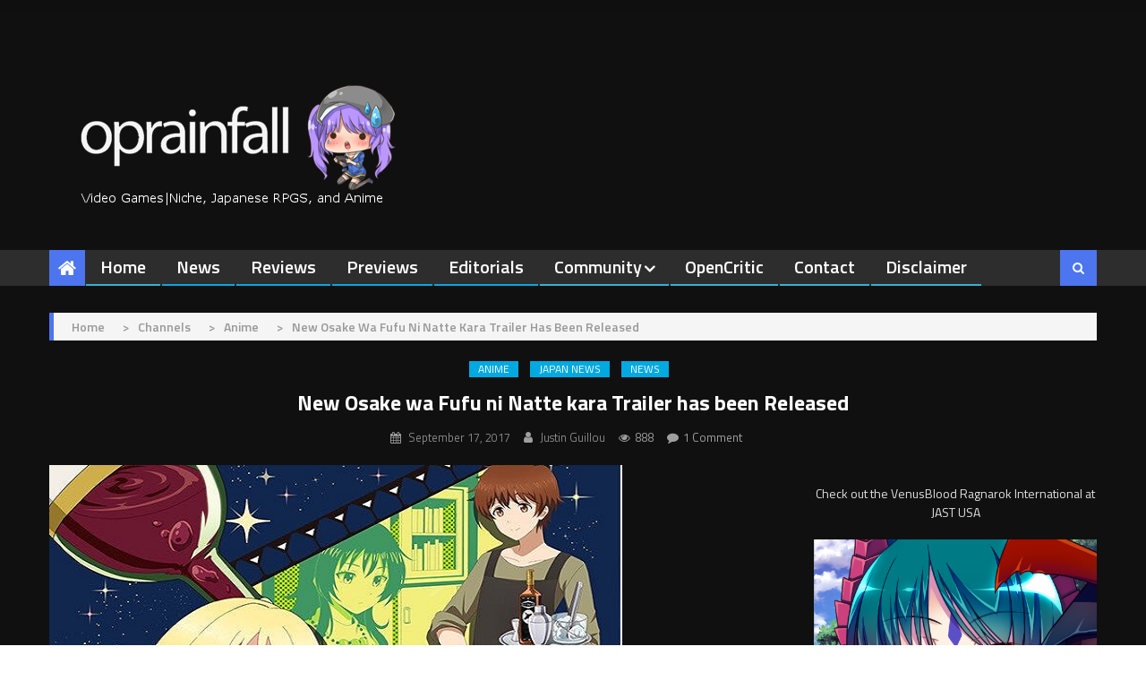

--- FILE ---
content_type: application/javascript; charset=UTF-8
request_url: https://operationrainfall.disqus.com/count-data.js?1=245733%20http%3A%2F%2Foperationrainfall.com%2F%3Fp%3D245733&1=353617%20https%3A%2F%2Foperationrainfall.com%2F%3Fp%3D353617&1=353662%20https%3A%2F%2Foperationrainfall.com%2F%3Fp%3D353662&1=353690%20https%3A%2F%2Foperationrainfall.com%2F%3Fp%3D353690&1=353742%20https%3A%2F%2Foperationrainfall.com%2F%3Fp%3D353742
body_size: 569
content:
var DISQUSWIDGETS;

if (typeof DISQUSWIDGETS != 'undefined') {
    DISQUSWIDGETS.displayCount({"text":{"and":"and","comments":{"zero":"0 Comments","multiple":"{num} Comments","one":"1 Comment"}},"counts":[{"id":"245733 http:\/\/operationrainfall.com\/?p=245733","comments":1},{"id":"353690 https:\/\/operationrainfall.com\/?p=353690","comments":1},{"id":"353742 https:\/\/operationrainfall.com\/?p=353742","comments":0},{"id":"353617 https:\/\/operationrainfall.com\/?p=353617","comments":3},{"id":"353662 https:\/\/operationrainfall.com\/?p=353662","comments":0}]});
}